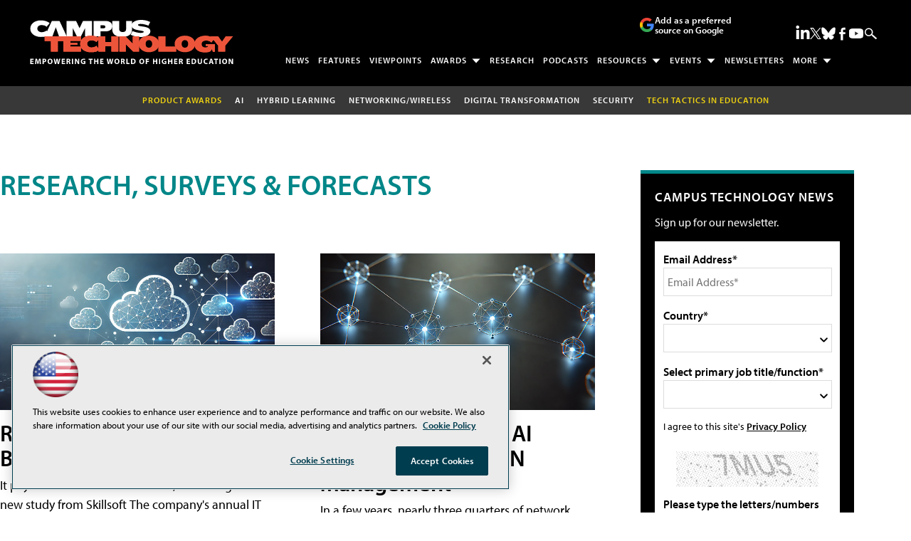

--- FILE ---
content_type: text/html; charset=utf-8
request_url: https://www.google.com/recaptcha/api2/aframe
body_size: 269
content:
<!DOCTYPE HTML><html><head><meta http-equiv="content-type" content="text/html; charset=UTF-8"></head><body><script nonce="TOsnv5vjOAXk9mXWZXnvgg">/** Anti-fraud and anti-abuse applications only. See google.com/recaptcha */ try{var clients={'sodar':'https://pagead2.googlesyndication.com/pagead/sodar?'};window.addEventListener("message",function(a){try{if(a.source===window.parent){var b=JSON.parse(a.data);var c=clients[b['id']];if(c){var d=document.createElement('img');d.src=c+b['params']+'&rc='+(localStorage.getItem("rc::a")?sessionStorage.getItem("rc::b"):"");window.document.body.appendChild(d);sessionStorage.setItem("rc::e",parseInt(sessionStorage.getItem("rc::e")||0)+1);localStorage.setItem("rc::h",'1769907387647');}}}catch(b){}});window.parent.postMessage("_grecaptcha_ready", "*");}catch(b){}</script></body></html>

--- FILE ---
content_type: application/javascript
request_url: https://ml314.com/utsync.ashx?pub=&adv=&et=0&eid=50202&ct=js&pi=&fp=&clid=&if=0&ps=&cl=&mlt=&data=&&cp=https%3A%2F%2Fcampustechnology.com%2Farticles%2Flist%2Fresearch.aspx%3Fajs_uid%3D9986i9396367f2t%26oly_enc_id%3D9986i9396367f2t%26ajs_trait_oebid%3D9908a2470689b3i%26Page%3D6&pv=1769907388282_0idqczcaq&bl=en-us@posix&cb=584404&return=&ht=shex&d=&dc=&si=1769907388282_0idqczcaq&cid=&s=1280x720&rp=&v=2.8.0.252
body_size: 315
content:
_ml.setFPI('3658705737336487991');_ml.syncCallback({"es":true,"ds":true});